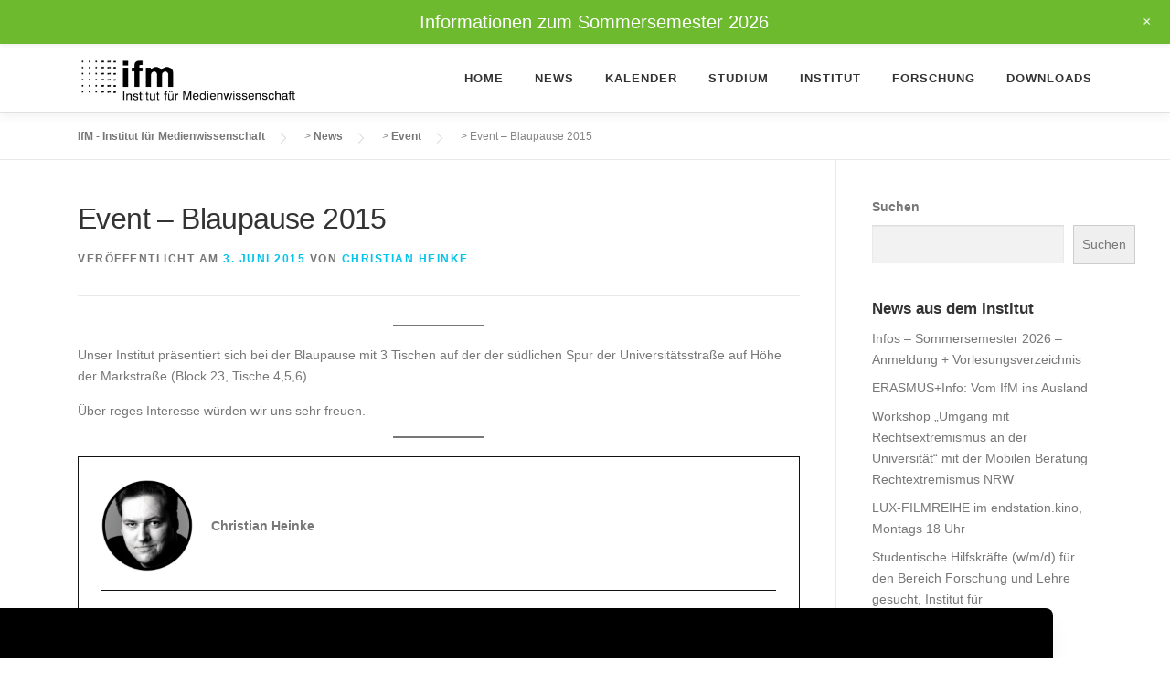

--- FILE ---
content_type: text/css
request_url: https://ifm.rub.de/wp-content/plugins/media-library-organizer/assets/css/media.css?ver=2.0.4
body_size: 6778
content:
.media-library-organizer-feather-image{background:url([data-uri]) transparent no-repeat scroll 0 0;background-size:16px 16px;display:inline-block;height:16px;vertical-align:text-top;width:16px}div.selectize-control{display:inline-block;line-height:1;min-width:160px;vertical-align:middle}form.compat-item table.compat-attachment-fields p.help{margin:0}form.compat-item table.compat-attachment-fields tr th{border:none;border-top:1px solid #ddd;display:block;margin:5px 0 0;padding:5px 0 0;width:100%}form.compat-item table.compat-attachment-fields tr th label span{font-weight:600;text-align:left}form.compat-item table.compat-attachment-fields tr td.field{border:none;clear:both;float:left;margin:0;width:100%}form.compat-item table.compat-attachment-fields tr td.field div.categorydiv div.tabs-panel{background-color:#fdfdfd;border:1px solid #ddd;margin-top:-2px;max-height:200px;min-height:42px;overflow:auto;padding:0 .9em}form.compat-item table.compat-attachment-fields tr td.field div.categorydiv div.tabs-panel ul.categorychecklist{list-style:none;margin:15px 0;padding:0}form.compat-item table.compat-attachment-fields tr td.field div.categorydiv div.tabs-panel ul.categorychecklist li{line-height:1.7}form.compat-item table.compat-attachment-fields tr td.field div.categorydiv div.tabs-panel ul.categorychecklist ul{margin-left:18px}form.compat-item table.compat-attachment-fields tr td.field div.categorydiv #mlo-taxonomy-term-add .mlo-taxonomy-term-add-fields{display:grid;grid-gap:10px;grid-template-columns:4fr 1fr}form.compat-item table.compat-attachment-fields tr td.field div.categorydiv #mlo-taxonomy-term-add .mlo-taxonomy-term-add-fields.hidden{display:none}form.compat-item table.compat-attachment-fields tr td.field div.categorydiv input[type=checkbox]{margin:0 3px 0 0}table.media .column-title .has-media-icon~.row-actions{clear:both;margin-left:0}#posts-filter .search-form,.media-frame-content .attachments-browser .media-toolbar-primary.search-form,.media-modal-content .attachments-browser .media-toolbar-primary.search-form{box-sizing:border-box;-moz-column-gap:10px;column-gap:10px;display:grid;grid-template-areas:"searchlabel search";grid-template-columns:1fr 4fr;grid-template-rows:32px;margin:10px 0;max-width:33%;row-gap:10px;width:33%}#posts-filter .search-form label.media-search-input-label,.media-frame-content .attachments-browser .media-toolbar-primary.search-form label.media-search-input-label,.media-modal-content .attachments-browser .media-toolbar-primary.search-form label.media-search-input-label{grid-area:searchlabel;-ms-grid-column:1;-ms-grid-row:1;position:static!important;text-align:right}#posts-filter .search-form input#media-search-input,.media-frame-content .attachments-browser .media-toolbar-primary.search-form input#media-search-input,.media-modal-content .attachments-browser .media-toolbar-primary.search-form input#media-search-input{grid-area:search;-ms-grid-column:3;-ms-grid-row:1;height:32px;line-height:32px;margin:0;width:100%!important}.media-frame-content .attachments-browser .media-toolbar-secondary,.media-modal-content .attachments-browser .media-toolbar-secondary{padding-bottom:10px}.media-modal-content .media-attachments-filter-heading:before,.media-modal-content .media-frame-title h1:before{content:"";margin:0}.media-modal-content .media-frame .media-toolbar select.attachment-filters{width:auto!important}.media-modal-content .attachments-browser .media-toolbar{background-color:#f3f3f3;border-bottom:1px solid #ddd;height:auto}.media-modal-content .attachments-browser .media-toolbar-secondary{max-width:66%;width:66%}.media-modal-content .attachments-browser .media-toolbar-secondary h2{display:none}.media-modal-content .attachments-browser .media-toolbar-secondary select{margin-top:10px}.media-modal-content .media-content{left:0;padding:20px;position:absolute}.media-modal-content .media-content.has-sidebar{right:300px}.media-modal-content .media-content .media-library-organizer-modal-content-field{padding:0 0 20px}.media-modal-content .media-content .media-library-organizer-modal-content-field.columns{display:grid;grid-gap:10px}.media-modal-content .media-content .media-library-organizer-modal-content-field.columns-2{grid-template-columns:repeat(2,50%)}.media-modal-content .media-content .media-library-organizer-modal-content-field.columns-3{grid-template-columns:repeat(3,33%)}.media-modal-content .media-content .media-library-organizer-modal-content-field.columns-4{grid-template-columns:repeat(4,25%)}.media-modal-content .media-content .media-library-organizer-modal-content-field label{display:block;font-size:15px;margin:0 0 5px}.media-modal-content .media-content .media-library-organizer-modal-content-field input,.media-modal-content .media-content .media-library-organizer-modal-content-field select{font-size:15px}@media only screen and (max-width:1000px){#posts-filter .search-form,.media-frame-content .attachments-browser .media-toolbar-primary.search-form,.media-modal-content .attachments-browser .media-toolbar-primary.search-form{grid-template-areas:"searchlabel search";grid-template-columns:50px auto;grid-template-rows:32px;max-width:100%;width:100%}.media-frame-content .attachments-browser .media-toolbar-secondary,.media-modal-content .attachments-browser .media-toolbar-secondary{height:auto;max-width:100%;width:100%}#posts-filter .search-form label.media-search-input-label,.media-frame-content .attachments-browser .media-toolbar-primary.search-form label.media-search-input-label,.media-modal-content .attachments-browser .media-toolbar-primary.search-form label.media-search-input-label{-ms-grid-column:1;-ms-grid-row:1}#posts-filter .search-form input#media-search-input,.media-frame-content .attachments-browser .media-toolbar-primary.search-form input#media-search-input,.media-modal-content .attachments-browser .media-toolbar-primary.search-form input#media-search-input{-ms-grid-column:2;-ms-grid-row:1}}@media only screen and (max-width:782px){div.media-library-organizer-selectize,div.media-library-organizer-selectize-search{width:200px}div.media-library-organizer-selectize .selectize-input,div.media-library-organizer-selectize-search .selectize-input{font-size:16px;line-height:1.625;min-height:40px;padding:5px 24px 5px 8px}}
